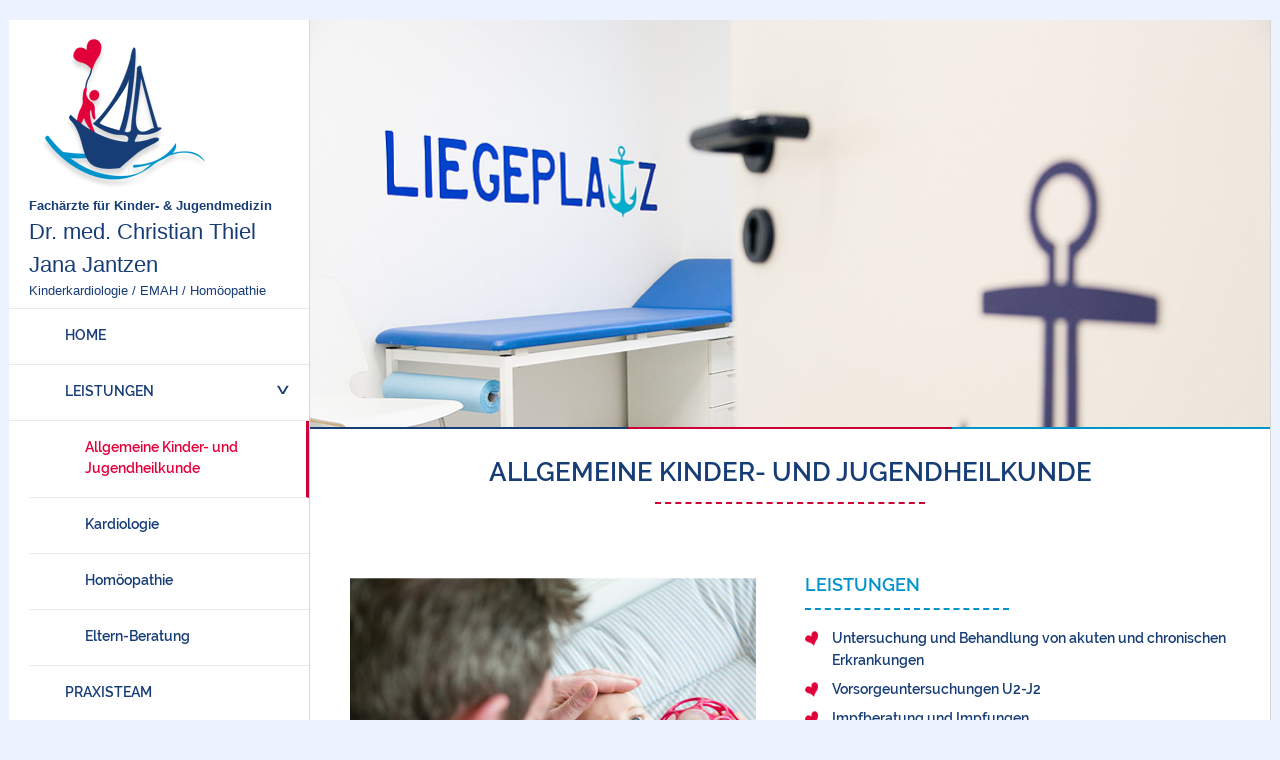

--- FILE ---
content_type: text/html; charset=UTF-8
request_url: https://www.kinderarzt-thiel.de/leistungen/allgemeine-kinder-und-jugendheilkunde/
body_size: 8926
content:
<!doctype html>
<html dir="ltr" lang="de">
<head>
	<meta charset="UTF-8">
	<meta name="viewport" content="width=device-width, initial-scale=1">
	<link rel="profile" href="https://gmpg.org/xfn/11">
    <meta name="SKYPE_TOOLBAR" content="SKYPE_TOOLBAR_PARSER_COMPATIBLE">

	<title>Allgemeine Kinder- und Jugendheilkunde | Fachärzte für Kinder- &amp; Jugendmedizin</title>
	<style>img:is([sizes="auto" i], [sizes^="auto," i]) { contain-intrinsic-size: 3000px 1500px }</style>
	
		<!-- All in One SEO 4.9.3 - aioseo.com -->
	<meta name="robots" content="max-image-preview:large" />
	<link rel="canonical" href="https://www.kinderarzt-thiel.de/leistungen/allgemeine-kinder-und-jugendheilkunde/" />
	<meta name="generator" content="All in One SEO (AIOSEO) 4.9.3" />
		<script type="application/ld+json" class="aioseo-schema">
			{"@context":"https:\/\/schema.org","@graph":[{"@type":"BreadcrumbList","@id":"https:\/\/www.kinderarzt-thiel.de\/leistungen\/allgemeine-kinder-und-jugendheilkunde\/#breadcrumblist","itemListElement":[{"@type":"ListItem","@id":"https:\/\/www.kinderarzt-thiel.de#listItem","position":1,"name":"Home","item":"https:\/\/www.kinderarzt-thiel.de","nextItem":{"@type":"ListItem","@id":"https:\/\/www.kinderarzt-thiel.de\/leistungen\/#listItem","name":"Leistungen"}},{"@type":"ListItem","@id":"https:\/\/www.kinderarzt-thiel.de\/leistungen\/#listItem","position":2,"name":"Leistungen","item":"https:\/\/www.kinderarzt-thiel.de\/leistungen\/","nextItem":{"@type":"ListItem","@id":"https:\/\/www.kinderarzt-thiel.de\/leistungen\/allgemeine-kinder-und-jugendheilkunde\/#listItem","name":"Allgemeine Kinder- und Jugendheilkunde"},"previousItem":{"@type":"ListItem","@id":"https:\/\/www.kinderarzt-thiel.de#listItem","name":"Home"}},{"@type":"ListItem","@id":"https:\/\/www.kinderarzt-thiel.de\/leistungen\/allgemeine-kinder-und-jugendheilkunde\/#listItem","position":3,"name":"Allgemeine Kinder- und Jugendheilkunde","previousItem":{"@type":"ListItem","@id":"https:\/\/www.kinderarzt-thiel.de\/leistungen\/#listItem","name":"Leistungen"}}]},{"@type":"Organization","@id":"https:\/\/www.kinderarzt-thiel.de\/#organization","name":"Fach\u00e4rzte f\u00fcr Kinder- & Jugendmedizin","description":"Dr. med. Christian Thiel & Jana Jantzen","url":"https:\/\/www.kinderarzt-thiel.de\/","logo":{"@type":"ImageObject","url":"https:\/\/www.kinderarzt-thiel.de\/wp-content\/uploads\/dr-christian-thiel-kinderarzt.png","@id":"https:\/\/www.kinderarzt-thiel.de\/leistungen\/allgemeine-kinder-und-jugendheilkunde\/#organizationLogo","width":168,"height":152,"caption":"Dr. med. Christian Thiel, Facharzt f\u00fcr Kinder- und Jugendmedizin, Kinderkardiologie"},"image":{"@id":"https:\/\/www.kinderarzt-thiel.de\/leistungen\/allgemeine-kinder-und-jugendheilkunde\/#organizationLogo"}},{"@type":"WebPage","@id":"https:\/\/www.kinderarzt-thiel.de\/leistungen\/allgemeine-kinder-und-jugendheilkunde\/#webpage","url":"https:\/\/www.kinderarzt-thiel.de\/leistungen\/allgemeine-kinder-und-jugendheilkunde\/","name":"Allgemeine Kinder- und Jugendheilkunde | Fach\u00e4rzte f\u00fcr Kinder- & Jugendmedizin","inLanguage":"de-DE","isPartOf":{"@id":"https:\/\/www.kinderarzt-thiel.de\/#website"},"breadcrumb":{"@id":"https:\/\/www.kinderarzt-thiel.de\/leistungen\/allgemeine-kinder-und-jugendheilkunde\/#breadcrumblist"},"image":{"@type":"ImageObject","url":"https:\/\/www.kinderarzt-thiel.de\/wp-content\/uploads\/leistungen_neu.jpg","@id":"https:\/\/www.kinderarzt-thiel.de\/leistungen\/allgemeine-kinder-und-jugendheilkunde\/#mainImage","width":962,"height":408},"primaryImageOfPage":{"@id":"https:\/\/www.kinderarzt-thiel.de\/leistungen\/allgemeine-kinder-und-jugendheilkunde\/#mainImage"},"datePublished":"2018-09-29T16:22:59+02:00","dateModified":"2022-09-21T10:57:20+02:00"},{"@type":"WebSite","@id":"https:\/\/www.kinderarzt-thiel.de\/#website","url":"https:\/\/www.kinderarzt-thiel.de\/","name":"Fach\u00e4rzte f\u00fcr Kinder- & Jugendmedizin","description":"Dr. med. Christian Thiel & Jana Jantzen","inLanguage":"de-DE","publisher":{"@id":"https:\/\/www.kinderarzt-thiel.de\/#organization"}}]}
		</script>
		<!-- All in One SEO -->

<link rel="alternate" type="application/rss+xml" title="Fachärzte für Kinder- &amp; Jugendmedizin &raquo; Feed" href="https://www.kinderarzt-thiel.de/feed/" />
<link rel="alternate" type="application/rss+xml" title="Fachärzte für Kinder- &amp; Jugendmedizin &raquo; Kommentar-Feed" href="https://www.kinderarzt-thiel.de/comments/feed/" />
<script type="text/javascript">
/* <![CDATA[ */
window._wpemojiSettings = {"baseUrl":"https:\/\/s.w.org\/images\/core\/emoji\/16.0.1\/72x72\/","ext":".png","svgUrl":"https:\/\/s.w.org\/images\/core\/emoji\/16.0.1\/svg\/","svgExt":".svg","source":{"concatemoji":"https:\/\/www.kinderarzt-thiel.de\/wp-includes\/js\/wp-emoji-release.min.js?ver=6.8.3"}};
/*! This file is auto-generated */
!function(s,n){var o,i,e;function c(e){try{var t={supportTests:e,timestamp:(new Date).valueOf()};sessionStorage.setItem(o,JSON.stringify(t))}catch(e){}}function p(e,t,n){e.clearRect(0,0,e.canvas.width,e.canvas.height),e.fillText(t,0,0);var t=new Uint32Array(e.getImageData(0,0,e.canvas.width,e.canvas.height).data),a=(e.clearRect(0,0,e.canvas.width,e.canvas.height),e.fillText(n,0,0),new Uint32Array(e.getImageData(0,0,e.canvas.width,e.canvas.height).data));return t.every(function(e,t){return e===a[t]})}function u(e,t){e.clearRect(0,0,e.canvas.width,e.canvas.height),e.fillText(t,0,0);for(var n=e.getImageData(16,16,1,1),a=0;a<n.data.length;a++)if(0!==n.data[a])return!1;return!0}function f(e,t,n,a){switch(t){case"flag":return n(e,"\ud83c\udff3\ufe0f\u200d\u26a7\ufe0f","\ud83c\udff3\ufe0f\u200b\u26a7\ufe0f")?!1:!n(e,"\ud83c\udde8\ud83c\uddf6","\ud83c\udde8\u200b\ud83c\uddf6")&&!n(e,"\ud83c\udff4\udb40\udc67\udb40\udc62\udb40\udc65\udb40\udc6e\udb40\udc67\udb40\udc7f","\ud83c\udff4\u200b\udb40\udc67\u200b\udb40\udc62\u200b\udb40\udc65\u200b\udb40\udc6e\u200b\udb40\udc67\u200b\udb40\udc7f");case"emoji":return!a(e,"\ud83e\udedf")}return!1}function g(e,t,n,a){var r="undefined"!=typeof WorkerGlobalScope&&self instanceof WorkerGlobalScope?new OffscreenCanvas(300,150):s.createElement("canvas"),o=r.getContext("2d",{willReadFrequently:!0}),i=(o.textBaseline="top",o.font="600 32px Arial",{});return e.forEach(function(e){i[e]=t(o,e,n,a)}),i}function t(e){var t=s.createElement("script");t.src=e,t.defer=!0,s.head.appendChild(t)}"undefined"!=typeof Promise&&(o="wpEmojiSettingsSupports",i=["flag","emoji"],n.supports={everything:!0,everythingExceptFlag:!0},e=new Promise(function(e){s.addEventListener("DOMContentLoaded",e,{once:!0})}),new Promise(function(t){var n=function(){try{var e=JSON.parse(sessionStorage.getItem(o));if("object"==typeof e&&"number"==typeof e.timestamp&&(new Date).valueOf()<e.timestamp+604800&&"object"==typeof e.supportTests)return e.supportTests}catch(e){}return null}();if(!n){if("undefined"!=typeof Worker&&"undefined"!=typeof OffscreenCanvas&&"undefined"!=typeof URL&&URL.createObjectURL&&"undefined"!=typeof Blob)try{var e="postMessage("+g.toString()+"("+[JSON.stringify(i),f.toString(),p.toString(),u.toString()].join(",")+"));",a=new Blob([e],{type:"text/javascript"}),r=new Worker(URL.createObjectURL(a),{name:"wpTestEmojiSupports"});return void(r.onmessage=function(e){c(n=e.data),r.terminate(),t(n)})}catch(e){}c(n=g(i,f,p,u))}t(n)}).then(function(e){for(var t in e)n.supports[t]=e[t],n.supports.everything=n.supports.everything&&n.supports[t],"flag"!==t&&(n.supports.everythingExceptFlag=n.supports.everythingExceptFlag&&n.supports[t]);n.supports.everythingExceptFlag=n.supports.everythingExceptFlag&&!n.supports.flag,n.DOMReady=!1,n.readyCallback=function(){n.DOMReady=!0}}).then(function(){return e}).then(function(){var e;n.supports.everything||(n.readyCallback(),(e=n.source||{}).concatemoji?t(e.concatemoji):e.wpemoji&&e.twemoji&&(t(e.twemoji),t(e.wpemoji)))}))}((window,document),window._wpemojiSettings);
/* ]]> */
</script>
<style id='wp-emoji-styles-inline-css' type='text/css'>

	img.wp-smiley, img.emoji {
		display: inline !important;
		border: none !important;
		box-shadow: none !important;
		height: 1em !important;
		width: 1em !important;
		margin: 0 0.07em !important;
		vertical-align: -0.1em !important;
		background: none !important;
		padding: 0 !important;
	}
</style>
<link rel='stylesheet' id='wp-block-library-css' href='https://www.kinderarzt-thiel.de/wp-includes/css/dist/block-library/style.min.css?ver=6.8.3' type='text/css' media='all' />
<style id='classic-theme-styles-inline-css' type='text/css'>
/*! This file is auto-generated */
.wp-block-button__link{color:#fff;background-color:#32373c;border-radius:9999px;box-shadow:none;text-decoration:none;padding:calc(.667em + 2px) calc(1.333em + 2px);font-size:1.125em}.wp-block-file__button{background:#32373c;color:#fff;text-decoration:none}
</style>
<link rel='stylesheet' id='aioseo/css/src/vue/standalone/blocks/table-of-contents/global.scss-css' href='https://www.kinderarzt-thiel.de/wp-content/plugins/all-in-one-seo-pack/dist/Lite/assets/css/table-of-contents/global.e90f6d47.css?ver=4.9.3' type='text/css' media='all' />
<link rel='stylesheet' id='wp-components-css' href='https://www.kinderarzt-thiel.de/wp-includes/css/dist/components/style.min.css?ver=6.8.3' type='text/css' media='all' />
<link rel='stylesheet' id='wp-preferences-css' href='https://www.kinderarzt-thiel.de/wp-includes/css/dist/preferences/style.min.css?ver=6.8.3' type='text/css' media='all' />
<link rel='stylesheet' id='wp-block-editor-css' href='https://www.kinderarzt-thiel.de/wp-includes/css/dist/block-editor/style.min.css?ver=6.8.3' type='text/css' media='all' />
<link rel='stylesheet' id='popup-maker-block-library-style-css' href='https://www.kinderarzt-thiel.de/wp-content/plugins/popup-maker/dist/packages/block-library-style.css?ver=dbea705cfafe089d65f1' type='text/css' media='all' />
<style id='global-styles-inline-css' type='text/css'>
:root{--wp--preset--aspect-ratio--square: 1;--wp--preset--aspect-ratio--4-3: 4/3;--wp--preset--aspect-ratio--3-4: 3/4;--wp--preset--aspect-ratio--3-2: 3/2;--wp--preset--aspect-ratio--2-3: 2/3;--wp--preset--aspect-ratio--16-9: 16/9;--wp--preset--aspect-ratio--9-16: 9/16;--wp--preset--color--black: #000000;--wp--preset--color--cyan-bluish-gray: #abb8c3;--wp--preset--color--white: #ffffff;--wp--preset--color--pale-pink: #f78da7;--wp--preset--color--vivid-red: #cf2e2e;--wp--preset--color--luminous-vivid-orange: #ff6900;--wp--preset--color--luminous-vivid-amber: #fcb900;--wp--preset--color--light-green-cyan: #7bdcb5;--wp--preset--color--vivid-green-cyan: #00d084;--wp--preset--color--pale-cyan-blue: #8ed1fc;--wp--preset--color--vivid-cyan-blue: #0693e3;--wp--preset--color--vivid-purple: #9b51e0;--wp--preset--gradient--vivid-cyan-blue-to-vivid-purple: linear-gradient(135deg,rgba(6,147,227,1) 0%,rgb(155,81,224) 100%);--wp--preset--gradient--light-green-cyan-to-vivid-green-cyan: linear-gradient(135deg,rgb(122,220,180) 0%,rgb(0,208,130) 100%);--wp--preset--gradient--luminous-vivid-amber-to-luminous-vivid-orange: linear-gradient(135deg,rgba(252,185,0,1) 0%,rgba(255,105,0,1) 100%);--wp--preset--gradient--luminous-vivid-orange-to-vivid-red: linear-gradient(135deg,rgba(255,105,0,1) 0%,rgb(207,46,46) 100%);--wp--preset--gradient--very-light-gray-to-cyan-bluish-gray: linear-gradient(135deg,rgb(238,238,238) 0%,rgb(169,184,195) 100%);--wp--preset--gradient--cool-to-warm-spectrum: linear-gradient(135deg,rgb(74,234,220) 0%,rgb(151,120,209) 20%,rgb(207,42,186) 40%,rgb(238,44,130) 60%,rgb(251,105,98) 80%,rgb(254,248,76) 100%);--wp--preset--gradient--blush-light-purple: linear-gradient(135deg,rgb(255,206,236) 0%,rgb(152,150,240) 100%);--wp--preset--gradient--blush-bordeaux: linear-gradient(135deg,rgb(254,205,165) 0%,rgb(254,45,45) 50%,rgb(107,0,62) 100%);--wp--preset--gradient--luminous-dusk: linear-gradient(135deg,rgb(255,203,112) 0%,rgb(199,81,192) 50%,rgb(65,88,208) 100%);--wp--preset--gradient--pale-ocean: linear-gradient(135deg,rgb(255,245,203) 0%,rgb(182,227,212) 50%,rgb(51,167,181) 100%);--wp--preset--gradient--electric-grass: linear-gradient(135deg,rgb(202,248,128) 0%,rgb(113,206,126) 100%);--wp--preset--gradient--midnight: linear-gradient(135deg,rgb(2,3,129) 0%,rgb(40,116,252) 100%);--wp--preset--font-size--small: 13px;--wp--preset--font-size--medium: 20px;--wp--preset--font-size--large: 36px;--wp--preset--font-size--x-large: 42px;--wp--preset--spacing--20: 0.44rem;--wp--preset--spacing--30: 0.67rem;--wp--preset--spacing--40: 1rem;--wp--preset--spacing--50: 1.5rem;--wp--preset--spacing--60: 2.25rem;--wp--preset--spacing--70: 3.38rem;--wp--preset--spacing--80: 5.06rem;--wp--preset--shadow--natural: 6px 6px 9px rgba(0, 0, 0, 0.2);--wp--preset--shadow--deep: 12px 12px 50px rgba(0, 0, 0, 0.4);--wp--preset--shadow--sharp: 6px 6px 0px rgba(0, 0, 0, 0.2);--wp--preset--shadow--outlined: 6px 6px 0px -3px rgba(255, 255, 255, 1), 6px 6px rgba(0, 0, 0, 1);--wp--preset--shadow--crisp: 6px 6px 0px rgba(0, 0, 0, 1);}:where(.is-layout-flex){gap: 0.5em;}:where(.is-layout-grid){gap: 0.5em;}body .is-layout-flex{display: flex;}.is-layout-flex{flex-wrap: wrap;align-items: center;}.is-layout-flex > :is(*, div){margin: 0;}body .is-layout-grid{display: grid;}.is-layout-grid > :is(*, div){margin: 0;}:where(.wp-block-columns.is-layout-flex){gap: 2em;}:where(.wp-block-columns.is-layout-grid){gap: 2em;}:where(.wp-block-post-template.is-layout-flex){gap: 1.25em;}:where(.wp-block-post-template.is-layout-grid){gap: 1.25em;}.has-black-color{color: var(--wp--preset--color--black) !important;}.has-cyan-bluish-gray-color{color: var(--wp--preset--color--cyan-bluish-gray) !important;}.has-white-color{color: var(--wp--preset--color--white) !important;}.has-pale-pink-color{color: var(--wp--preset--color--pale-pink) !important;}.has-vivid-red-color{color: var(--wp--preset--color--vivid-red) !important;}.has-luminous-vivid-orange-color{color: var(--wp--preset--color--luminous-vivid-orange) !important;}.has-luminous-vivid-amber-color{color: var(--wp--preset--color--luminous-vivid-amber) !important;}.has-light-green-cyan-color{color: var(--wp--preset--color--light-green-cyan) !important;}.has-vivid-green-cyan-color{color: var(--wp--preset--color--vivid-green-cyan) !important;}.has-pale-cyan-blue-color{color: var(--wp--preset--color--pale-cyan-blue) !important;}.has-vivid-cyan-blue-color{color: var(--wp--preset--color--vivid-cyan-blue) !important;}.has-vivid-purple-color{color: var(--wp--preset--color--vivid-purple) !important;}.has-black-background-color{background-color: var(--wp--preset--color--black) !important;}.has-cyan-bluish-gray-background-color{background-color: var(--wp--preset--color--cyan-bluish-gray) !important;}.has-white-background-color{background-color: var(--wp--preset--color--white) !important;}.has-pale-pink-background-color{background-color: var(--wp--preset--color--pale-pink) !important;}.has-vivid-red-background-color{background-color: var(--wp--preset--color--vivid-red) !important;}.has-luminous-vivid-orange-background-color{background-color: var(--wp--preset--color--luminous-vivid-orange) !important;}.has-luminous-vivid-amber-background-color{background-color: var(--wp--preset--color--luminous-vivid-amber) !important;}.has-light-green-cyan-background-color{background-color: var(--wp--preset--color--light-green-cyan) !important;}.has-vivid-green-cyan-background-color{background-color: var(--wp--preset--color--vivid-green-cyan) !important;}.has-pale-cyan-blue-background-color{background-color: var(--wp--preset--color--pale-cyan-blue) !important;}.has-vivid-cyan-blue-background-color{background-color: var(--wp--preset--color--vivid-cyan-blue) !important;}.has-vivid-purple-background-color{background-color: var(--wp--preset--color--vivid-purple) !important;}.has-black-border-color{border-color: var(--wp--preset--color--black) !important;}.has-cyan-bluish-gray-border-color{border-color: var(--wp--preset--color--cyan-bluish-gray) !important;}.has-white-border-color{border-color: var(--wp--preset--color--white) !important;}.has-pale-pink-border-color{border-color: var(--wp--preset--color--pale-pink) !important;}.has-vivid-red-border-color{border-color: var(--wp--preset--color--vivid-red) !important;}.has-luminous-vivid-orange-border-color{border-color: var(--wp--preset--color--luminous-vivid-orange) !important;}.has-luminous-vivid-amber-border-color{border-color: var(--wp--preset--color--luminous-vivid-amber) !important;}.has-light-green-cyan-border-color{border-color: var(--wp--preset--color--light-green-cyan) !important;}.has-vivid-green-cyan-border-color{border-color: var(--wp--preset--color--vivid-green-cyan) !important;}.has-pale-cyan-blue-border-color{border-color: var(--wp--preset--color--pale-cyan-blue) !important;}.has-vivid-cyan-blue-border-color{border-color: var(--wp--preset--color--vivid-cyan-blue) !important;}.has-vivid-purple-border-color{border-color: var(--wp--preset--color--vivid-purple) !important;}.has-vivid-cyan-blue-to-vivid-purple-gradient-background{background: var(--wp--preset--gradient--vivid-cyan-blue-to-vivid-purple) !important;}.has-light-green-cyan-to-vivid-green-cyan-gradient-background{background: var(--wp--preset--gradient--light-green-cyan-to-vivid-green-cyan) !important;}.has-luminous-vivid-amber-to-luminous-vivid-orange-gradient-background{background: var(--wp--preset--gradient--luminous-vivid-amber-to-luminous-vivid-orange) !important;}.has-luminous-vivid-orange-to-vivid-red-gradient-background{background: var(--wp--preset--gradient--luminous-vivid-orange-to-vivid-red) !important;}.has-very-light-gray-to-cyan-bluish-gray-gradient-background{background: var(--wp--preset--gradient--very-light-gray-to-cyan-bluish-gray) !important;}.has-cool-to-warm-spectrum-gradient-background{background: var(--wp--preset--gradient--cool-to-warm-spectrum) !important;}.has-blush-light-purple-gradient-background{background: var(--wp--preset--gradient--blush-light-purple) !important;}.has-blush-bordeaux-gradient-background{background: var(--wp--preset--gradient--blush-bordeaux) !important;}.has-luminous-dusk-gradient-background{background: var(--wp--preset--gradient--luminous-dusk) !important;}.has-pale-ocean-gradient-background{background: var(--wp--preset--gradient--pale-ocean) !important;}.has-electric-grass-gradient-background{background: var(--wp--preset--gradient--electric-grass) !important;}.has-midnight-gradient-background{background: var(--wp--preset--gradient--midnight) !important;}.has-small-font-size{font-size: var(--wp--preset--font-size--small) !important;}.has-medium-font-size{font-size: var(--wp--preset--font-size--medium) !important;}.has-large-font-size{font-size: var(--wp--preset--font-size--large) !important;}.has-x-large-font-size{font-size: var(--wp--preset--font-size--x-large) !important;}
:where(.wp-block-post-template.is-layout-flex){gap: 1.25em;}:where(.wp-block-post-template.is-layout-grid){gap: 1.25em;}
:where(.wp-block-columns.is-layout-flex){gap: 2em;}:where(.wp-block-columns.is-layout-grid){gap: 2em;}
:root :where(.wp-block-pullquote){font-size: 1.5em;line-height: 1.6;}
</style>
<link rel='stylesheet' id='contact-form-7-css' href='https://www.kinderarzt-thiel.de/wp-content/plugins/contact-form-7/includes/css/styles.css?ver=6.1.4' type='text/css' media='all' />
<link rel='stylesheet' id='responsive-lightbox-prettyphoto-css' href='https://www.kinderarzt-thiel.de/wp-content/plugins/responsive-lightbox/assets/prettyphoto/prettyPhoto.min.css?ver=3.1.6' type='text/css' media='all' />
<link rel='stylesheet' id='siteorigin-panels-front-css' href='https://www.kinderarzt-thiel.de/wp-content/plugins/siteorigin-panels/css/front-flex.min.css?ver=2.33.5' type='text/css' media='all' />
<link rel='stylesheet' id='thielkardio-style-css' href='https://www.kinderarzt-thiel.de/wp-content/themes/thielkardio/style.css?ver=6.8.3' type='text/css' media='all' />
<script type="text/javascript" src="https://www.kinderarzt-thiel.de/wp-includes/js/tinymce/tinymce.min.js?ver=49110-20250317" id="wp-tinymce-root-js"></script>
<script type="text/javascript" src="https://www.kinderarzt-thiel.de/wp-includes/js/tinymce/plugins/compat3x/plugin.min.js?ver=49110-20250317" id="wp-tinymce-js"></script>
<script type="text/javascript" src="https://www.kinderarzt-thiel.de/wp-includes/js/jquery/jquery.min.js?ver=3.7.1" id="jquery-core-js"></script>
<script type="text/javascript" src="https://www.kinderarzt-thiel.de/wp-includes/js/jquery/jquery-migrate.min.js?ver=3.4.1" id="jquery-migrate-js"></script>
<script type="text/javascript" src="https://www.kinderarzt-thiel.de/wp-content/plugins/responsive-lightbox/assets/infinitescroll/infinite-scroll.pkgd.min.js?ver=4.0.1" id="responsive-lightbox-infinite-scroll-js"></script>
<link rel="https://api.w.org/" href="https://www.kinderarzt-thiel.de/wp-json/" /><link rel="alternate" title="JSON" type="application/json" href="https://www.kinderarzt-thiel.de/wp-json/wp/v2/pages/152" /><link rel="EditURI" type="application/rsd+xml" title="RSD" href="https://www.kinderarzt-thiel.de/xmlrpc.php?rsd" />
<meta name="generator" content="WordPress 6.8.3" />
<link rel='shortlink' href='https://www.kinderarzt-thiel.de/?p=152' />
<link rel="alternate" title="oEmbed (JSON)" type="application/json+oembed" href="https://www.kinderarzt-thiel.de/wp-json/oembed/1.0/embed?url=https%3A%2F%2Fwww.kinderarzt-thiel.de%2Fleistungen%2Fallgemeine-kinder-und-jugendheilkunde%2F" />
<link rel="alternate" title="oEmbed (XML)" type="text/xml+oembed" href="https://www.kinderarzt-thiel.de/wp-json/oembed/1.0/embed?url=https%3A%2F%2Fwww.kinderarzt-thiel.de%2Fleistungen%2Fallgemeine-kinder-und-jugendheilkunde%2F&#038;format=xml" />
<style media="all" id="siteorigin-panels-layouts-head">/* Layout 152 */ #pgc-152-0-0 , #pgc-152-0-1 { width:50%;width:calc(50% - ( 0.5 * 30px ) ) } #pl-152 .so-panel { margin-bottom:30px } #pl-152 .so-panel:last-of-type { margin-bottom:0px } #pg-152-0.panel-has-style > .panel-row-style, #pg-152-0.panel-no-style { -webkit-align-items:flex-start;align-items:flex-start } @media (max-width:780px){ #pg-152-0.panel-no-style, #pg-152-0.panel-has-style > .panel-row-style, #pg-152-0 { -webkit-flex-direction:column;-ms-flex-direction:column;flex-direction:column } #pg-152-0 > .panel-grid-cell , #pg-152-0 > .panel-row-style > .panel-grid-cell { width:100%;margin-right:0 } #pgc-152-0-0 { margin-bottom:30px } #pl-152 .panel-grid-cell { padding:0 } #pl-152 .panel-grid .panel-grid-cell-empty { display:none } #pl-152 .panel-grid .panel-grid-cell-mobile-last { margin-bottom:0px }  } </style><link rel="icon" href="https://www.kinderarzt-thiel.de/wp-content/uploads/cropped-favicon-32x32.jpg" sizes="32x32" />
<link rel="icon" href="https://www.kinderarzt-thiel.de/wp-content/uploads/cropped-favicon-192x192.jpg" sizes="192x192" />
<link rel="apple-touch-icon" href="https://www.kinderarzt-thiel.de/wp-content/uploads/cropped-favicon-180x180.jpg" />
<meta name="msapplication-TileImage" content="https://www.kinderarzt-thiel.de/wp-content/uploads/cropped-favicon-270x270.jpg" />
</head>

<body class="wp-singular page-template-default page page-id-152 page-child parent-pageid-7 wp-custom-logo wp-theme-thielkardio siteorigin-panels siteorigin-panels-before-js">
<div id="page" class="site">
	<a class="skip-link screen-reader-text" href="#content">Skip to content</a>

	<header id="masthead" class="site-header">
		<div class="site-branding">
			<a href="https://www.kinderarzt-thiel.de/" class="custom-logo-link" rel="home"><img width="168" height="152" src="https://www.kinderarzt-thiel.de/wp-content/uploads/dr-christian-thiel-kinderarzt.png" class="custom-logo" alt="Dr. med. Christian Thiel, Facharzt für Kinder- und Jugendmedizin, Kinderkardiologie" decoding="async" /></a>				<p class="site-title"><a href="https://www.kinderarzt-thiel.de/" rel="home">Fachärzte für Kinder- &amp; Jugendmedizin<br><span class="arztname">Dr. med. Christian Thiel</span><br><span class="arztname">Jana Jantzen</span><br><span class="fachrichtung">Kinderkardiologie / EMAH / Homöopathie</span></a></p>
						</div><!-- .site-branding -->

		<nav id="site-navigation" class="main-navigation">
			<button class="menu-toggle" aria-controls="primary-menu" aria-expanded="false">Menü</button>
			<div class="menu-hauptnavigation-container"><ul id="primary-menu" class="menu"><li id="menu-item-25" class="menu-item menu-item-type-post_type menu-item-object-page menu-item-home menu-item-25"><a href="https://www.kinderarzt-thiel.de/">Home</a></li>
<li id="menu-item-26" class="menu-item menu-item-type-post_type menu-item-object-page current-page-ancestor current-menu-ancestor current-menu-parent current-page-parent current_page_parent current_page_ancestor menu-item-has-children menu-item-26"><a href="https://www.kinderarzt-thiel.de/leistungen/">Leistungen</a>
<ul class="sub-menu">
	<li id="menu-item-182" class="menu-item menu-item-type-post_type menu-item-object-page current-menu-item page_item page-item-152 current_page_item menu-item-182"><a href="https://www.kinderarzt-thiel.de/leistungen/allgemeine-kinder-und-jugendheilkunde/" aria-current="page">Allgemeine Kinder- und Jugendheilkunde</a></li>
	<li id="menu-item-183" class="menu-item menu-item-type-post_type menu-item-object-page menu-item-183"><a href="https://www.kinderarzt-thiel.de/leistungen/kardiologie/">Kardiologie</a></li>
	<li id="menu-item-581" class="menu-item menu-item-type-post_type menu-item-object-page menu-item-581"><a href="https://www.kinderarzt-thiel.de/leistungen/homoeopathie/">Homöopathie</a></li>
	<li id="menu-item-184" class="menu-item menu-item-type-post_type menu-item-object-page menu-item-184"><a href="https://www.kinderarzt-thiel.de/leistungen/beratung/">Eltern-Beratung</a></li>
</ul>
</li>
<li id="menu-item-27" class="menu-item menu-item-type-post_type menu-item-object-page menu-item-27"><a href="https://www.kinderarzt-thiel.de/praxisteam/">Praxisteam</a></li>
<li id="menu-item-28" class="menu-item menu-item-type-post_type menu-item-object-page menu-item-28"><a href="https://www.kinderarzt-thiel.de/sprechzeiten/">Sprechzeiten</a></li>
<li id="menu-item-29" class="menu-item menu-item-type-post_type menu-item-object-page menu-item-29"><a href="https://www.kinderarzt-thiel.de/galerie/">Galerie</a></li>
<li id="menu-item-30" class="menu-item menu-item-type-post_type menu-item-object-page menu-item-30"><a href="https://www.kinderarzt-thiel.de/informationen/">Informationen</a></li>
<li id="menu-item-31" class="menu-item menu-item-type-post_type menu-item-object-page menu-item-31"><a href="https://www.kinderarzt-thiel.de/notfaelle/">Notfälle</a></li>
<li id="menu-item-399" class="menu-item menu-item-type-post_type menu-item-object-page menu-item-399"><a href="https://www.kinderarzt-thiel.de/aktuelles/">Aktuelles</a></li>
<li id="menu-item-32" class="menu-item menu-item-type-post_type menu-item-object-page menu-item-32"><a href="https://www.kinderarzt-thiel.de/kontakt/">Kontakt / Anreise</a></li>
</ul></div>		</nav><!-- #site-navigation -->
		
<aside id="header-sidebar" class="widget-area">
	<section id="text-4" class="widget widget_text"><h3 class="widget-title">So erreichen Sie uns</h3>			<div class="textwidget"><p>Tel.: <a class="tellink" href="tel:+49410252095">04102 / 52095</a><br />
Rathausplatz 25<br />
22926 Ahrensburg</p>
</div>
		</section><section id="text-5" class="widget widget_text"><h3 class="widget-title">Online-Terminbuchung</h3>			<div class="textwidget"><p><a title="Termin online buchen" href="https://clickdoc.de/cd-de/institution/Ahrensburg/Dr-Thiel-Jana-Jantzen/75dce8fc-cb51-49f1-9e42-7b1a245cc97c" target="_blank" rel="noopener"><img fetchpriority="high" decoding="async" class="alignnone size-full wp-image-885" src="https://www.kinderarzt-thiel.de/wp-content/uploads/clickdoc_button_web.png" alt="" width="335" height="200" srcset="https://www.kinderarzt-thiel.de/wp-content/uploads/clickdoc_button_web.png 335w, https://www.kinderarzt-thiel.de/wp-content/uploads/clickdoc_button_web-300x179.png 300w" sizes="(max-width: 335px) 100vw, 335px" /></a></p>
</div>
		</section><section id="text-6" class="widget widget_text"><h3 class="widget-title">Sprechzeiten</h3>			<div class="textwidget"><table class="sprechzeiten" style="height: 84px;" width="269">
<tbody>
<tr>
<td>Mo./Di./Do.:</td>
<td>08.00 &#8211; 12.00 Uhr<br />
14.00 &#8211; 17.00 Uhr</td>
</tr>
<tr>
<td>Mi. &amp; Fr.:</td>
<td>08.00 &#8211; 12.00 Uhr</td>
</tr>
</tbody>
</table>
</div>
		</section></aside><!-- #secondary -->


	</header><!-- #masthead -->

	<div id="content" class="site-content">

	<div id="primary" class="content-area">
		<main id="main" class="site-main">

		
<article id="post-152" class="post-152 page type-page status-publish has-post-thumbnail hentry">
	
			<div class="post-thumbnail">
				<img width="962" height="408" src="https://www.kinderarzt-thiel.de/wp-content/uploads/leistungen_neu.jpg" class="attachment-post-thumbnail size-post-thumbnail wp-post-image" alt="" decoding="async" srcset="https://www.kinderarzt-thiel.de/wp-content/uploads/leistungen_neu.jpg 962w, https://www.kinderarzt-thiel.de/wp-content/uploads/leistungen_neu-300x127.jpg 300w, https://www.kinderarzt-thiel.de/wp-content/uploads/leistungen_neu-768x326.jpg 768w" sizes="(max-width: 962px) 100vw, 962px" />			</div><!-- .post-thumbnail -->

		
	<header class="entry-header">
		<h1 class="entry-title">Allgemeine Kinder- und Jugendheilkunde</h1>	</header><!-- .entry-header -->
	
	<div class="entry-content">
		<div id="pl-152"  class="panel-layout" ><div id="pg-152-0"  class="panel-grid panel-no-style" ><div id="pgc-152-0-0"  class="panel-grid-cell" ><div id="panel-152-0-0-0" class="so-panel widget widget_sow-editor panel-first-child" data-index="0" ><div
			
			class="so-widget-sow-editor so-widget-sow-editor-base"
			
		>
<div class="siteorigin-widget-tinymce textwidget">
	<p><img loading="lazy" decoding="async" class="alignnone size-full wp-image-54" src="https://www.kinderarzt-thiel.de/wp-content/uploads/allg_kinderheilkunde.jpg" alt="" width="406" height="285" srcset="https://www.kinderarzt-thiel.de/wp-content/uploads/allg_kinderheilkunde.jpg 406w, https://www.kinderarzt-thiel.de/wp-content/uploads/allg_kinderheilkunde-300x211.jpg 300w" sizes="auto, (max-width: 406px) 100vw, 406px" /></p>
</div>
</div></div><div id="panel-152-0-0-1" class="so-panel widget widget_sow-editor panel-last-child" data-index="1" ><div
			
			class="so-widget-sow-editor so-widget-sow-editor-base"
			
		>
<div class="siteorigin-widget-tinymce textwidget">
	<p><a class="info-button" href="https://www.kinderarzt-thiel.de/leistungen/kardiologie/">Kardiologie</a></p>
<p><a class="info-button" title="Homöopathie" href="https://www.kinderarzt-thiel.de/leistungen/homoeopathie/">Homöopathie</a></p>
<p><a class="info-button" href="https://www.kinderarzt-thiel.de/leistungen/beratung/">Eltern-Beratung</a></p>
</div>
</div></div></div><div id="pgc-152-0-1"  class="panel-grid-cell" ><div id="panel-152-0-1-0" class="so-panel widget widget_sow-editor panel-first-child panel-last-child" data-index="2" ><div
			
			class="so-widget-sow-editor so-widget-sow-editor-base"
			
		><h3 class="widget-title">Leistungen</h3>
<div class="siteorigin-widget-tinymce textwidget">
	<ul>
<li>Untersuchung und Behandlung von akuten und chronischen Erkrankungen</li>
<li>Vorsorgeuntersuchungen U2-J2</li>
<li>Impfberatung und Impfungen</li>
<li>Ultraschall (auch U3 Hüftsonographie)</li>
<li>Still- oder Ernährungsberatung</li>
<li>Schlafberatung</li>
<li>Hör- und Sehtest</li>
<li>Behandlung bei Kindergarten- und Schulunfällen</li>
<li>Prä- und postoperative Untersuchung und Behandlung</li>
<li>Laboruntersuchung</li>
<li>Allergiediagnostik (Prick-Testung)</li>
<li>Lungenfunktionsdiagnostik (Spirometrie)</li>
<li>Pulsoxymetrie</li>
</ul>
<p>&nbsp;</p>
<ul>
<li>Ernährungsmedizin</li>
<li>Psychosomatische Grundversorgung</li>
</ul>
</div>
</div></div></div></div></div>	</div><!-- .entry-content -->


</article><!-- #post-152 -->

		</main><!-- #main -->
	</div><!-- #primary -->


<aside id="secondary" class="widget-area">
	<section id="text-2" class="widget widget_text"><h3 class="widget-title">Kontakt</h3>			<div class="textwidget"><p>Dr. med. Christian Thiel<br />
<span class="arztname">Jana Jantzen</span><br />
Fachärzte für Kinder- &amp; Jugendmedizin<br />
Kinderkardiologie / <span class="fachrichtung">Homöopathie</span></p>
<p>Rathausplatz 25<br />
22926 Ahrensburg<br />
Telefon: 04102 / 52095<br />
Fax: 04102 / 50448</p>
</div>
		</section><section id="text-3" class="widget widget_text"><h3 class="widget-title">Anreise</h3>			<div class="textwidget"><p><a title="zur Google Map" href="https://goo.gl/maps/Lfnu6RMNpB8b6cFw8" target="_blank" rel="noopener"><img loading="lazy" decoding="async" class="alignnone size-full wp-image-537" src="https://www.kinderarzt-thiel.de/wp-content/uploads/google_map.jpg" alt="" width="167" height="154" /></a></p>
</div>
		</section><section id="rss-2" class="widget widget_rss"><h3 class="widget-title"><a class="rsswidget rss-widget-feed" href="https://www.kinderaerzte-im-netz.de/startseite/rss.xml"><img class="rss-widget-icon" style="border:0" width="14" height="14" src="https://www.kinderarzt-thiel.de/wp-includes/images/rss.png" alt="RSS" loading="lazy" /></a> <a class="rsswidget rss-widget-title" href="https://www.kinderaerzte-im-netz.de/">Aktuelles</a></h3><ul><li><a class='rsswidget' href='https://www.kinderaerzte-im-netz.de/news-archiv/meldung/zwei-neue-cochrane-reviews-bislang-umfassendste-bestaetigt-wirksamkeit-und-sicherheit-der-hpv-impfung/'>Zwei neue Cochrane Reviews: Bislang umfassendste bestätigt Wirksamkeit und Sicherheit der HPV-Impfung</a> <span class="rss-date">22. Januar 2026</span></li><li><a class='rsswidget' href='https://www.kinderaerzte-im-netz.de/news-archiv/meldung/rsv-prophylaxe-fuer-neugeborene-und-saeuglinge-empfohlen/'>RSV-Prophylaxe für Neugeborene und Säuglinge empfohlen</a> <span class="rss-date">21. Januar 2026</span></li></ul></section>	<div style="clear: both;"></div>
</aside><!-- #secondary -->

<nav id="footer-nav">
			<div class="menu-footernavigation-container"><ul id="service-menu" class="menu"><li id="menu-item-36" class="menu-item menu-item-type-post_type menu-item-object-page menu-item-home menu-item-36"><a href="https://www.kinderarzt-thiel.de/">Home</a></li>
<li id="menu-item-34" class="menu-item menu-item-type-post_type menu-item-object-page menu-item-34"><a href="https://www.kinderarzt-thiel.de/impressum/">Impressum</a></li>
<li id="menu-item-35" class="menu-item menu-item-type-post_type menu-item-object-page menu-item-35"><a href="https://www.kinderarzt-thiel.de/kontakt/">Kontakt / Anreise</a></li>
<li id="menu-item-33" class="menu-item menu-item-type-post_type menu-item-object-page menu-item-33"><a href="https://www.kinderarzt-thiel.de/datenschutz/">Datenschutz</a></li>
</ul></div></nav>

	</div><!-- #content -->

	<footer id="colophon" class="site-footer">
	</footer><!-- #colophon -->
</div><!-- #page -->

<script type="speculationrules">
{"prefetch":[{"source":"document","where":{"and":[{"href_matches":"\/*"},{"not":{"href_matches":["\/wp-*.php","\/wp-admin\/*","\/wp-content\/uploads\/*","\/wp-content\/*","\/wp-content\/plugins\/*","\/wp-content\/themes\/thielkardio\/*","\/*\\?(.+)"]}},{"not":{"selector_matches":"a[rel~=\"nofollow\"]"}},{"not":{"selector_matches":".no-prefetch, .no-prefetch a"}}]},"eagerness":"conservative"}]}
</script>
<script type="text/javascript" src="https://www.kinderarzt-thiel.de/wp-includes/js/dist/hooks.min.js?ver=4d63a3d491d11ffd8ac6" id="wp-hooks-js"></script>
<script type="text/javascript" src="https://www.kinderarzt-thiel.de/wp-includes/js/dist/i18n.min.js?ver=5e580eb46a90c2b997e6" id="wp-i18n-js"></script>
<script type="text/javascript" id="wp-i18n-js-after">
/* <![CDATA[ */
wp.i18n.setLocaleData( { 'text direction\u0004ltr': [ 'ltr' ] } );
/* ]]> */
</script>
<script type="text/javascript" src="https://www.kinderarzt-thiel.de/wp-content/plugins/contact-form-7/includes/swv/js/index.js?ver=6.1.4" id="swv-js"></script>
<script type="text/javascript" id="contact-form-7-js-translations">
/* <![CDATA[ */
( function( domain, translations ) {
	var localeData = translations.locale_data[ domain ] || translations.locale_data.messages;
	localeData[""].domain = domain;
	wp.i18n.setLocaleData( localeData, domain );
} )( "contact-form-7", {"translation-revision-date":"2025-10-26 03:28:49+0000","generator":"GlotPress\/4.0.3","domain":"messages","locale_data":{"messages":{"":{"domain":"messages","plural-forms":"nplurals=2; plural=n != 1;","lang":"de"},"This contact form is placed in the wrong place.":["Dieses Kontaktformular wurde an der falschen Stelle platziert."],"Error:":["Fehler:"]}},"comment":{"reference":"includes\/js\/index.js"}} );
/* ]]> */
</script>
<script type="text/javascript" id="contact-form-7-js-before">
/* <![CDATA[ */
var wpcf7 = {
    "api": {
        "root": "https:\/\/www.kinderarzt-thiel.de\/wp-json\/",
        "namespace": "contact-form-7\/v1"
    }
};
/* ]]> */
</script>
<script type="text/javascript" src="https://www.kinderarzt-thiel.de/wp-content/plugins/contact-form-7/includes/js/index.js?ver=6.1.4" id="contact-form-7-js"></script>
<script type="text/javascript" src="https://www.kinderarzt-thiel.de/wp-content/plugins/responsive-lightbox/assets/prettyphoto/jquery.prettyPhoto.min.js?ver=3.1.6" id="responsive-lightbox-prettyphoto-js"></script>
<script type="text/javascript" src="https://www.kinderarzt-thiel.de/wp-includes/js/underscore.min.js?ver=1.13.7" id="underscore-js"></script>
<script type="text/javascript" src="https://www.kinderarzt-thiel.de/wp-content/plugins/responsive-lightbox/assets/dompurify/purify.min.js?ver=3.3.1" id="dompurify-js"></script>
<script type="text/javascript" id="responsive-lightbox-sanitizer-js-before">
/* <![CDATA[ */
window.RLG = window.RLG || {}; window.RLG.sanitizeAllowedHosts = ["youtube.com","www.youtube.com","youtu.be","vimeo.com","player.vimeo.com"];
/* ]]> */
</script>
<script type="text/javascript" src="https://www.kinderarzt-thiel.de/wp-content/plugins/responsive-lightbox/js/sanitizer.js?ver=2.6.1" id="responsive-lightbox-sanitizer-js"></script>
<script type="text/javascript" id="responsive-lightbox-js-before">
/* <![CDATA[ */
var rlArgs = {"script":"prettyphoto","selector":"lightbox","customEvents":"","activeGalleries":true,"animationSpeed":"normal","slideshow":false,"slideshowDelay":5000,"slideshowAutoplay":false,"opacity":"0.75","showTitle":true,"allowResize":true,"allowExpand":true,"width":1080,"height":720,"separator":"\/","theme":"pp_default","horizontalPadding":20,"hideFlash":false,"wmode":"opaque","videoAutoplay":false,"modal":false,"deeplinking":false,"overlayGallery":true,"keyboardShortcuts":true,"social":false,"woocommerce_gallery":false,"ajaxurl":"https:\/\/www.kinderarzt-thiel.de\/wp-admin\/admin-ajax.php","nonce":"f9be26594f","preview":false,"postId":152,"scriptExtension":false};
/* ]]> */
</script>
<script type="text/javascript" src="https://www.kinderarzt-thiel.de/wp-content/plugins/responsive-lightbox/js/front.js?ver=2.6.1" id="responsive-lightbox-js"></script>
<script type="text/javascript" src="https://www.kinderarzt-thiel.de/wp-content/themes/thielkardio/js/navigation.js?ver=20151215" id="thielkardio-navigation-js"></script>
<script type="text/javascript" src="https://www.kinderarzt-thiel.de/wp-content/themes/thielkardio/js/skip-link-focus-fix.js?ver=20151215" id="thielkardio-skip-link-focus-fix-js"></script>
<script>document.body.className = document.body.className.replace("siteorigin-panels-before-js","");</script>
</body>
</html>


--- FILE ---
content_type: text/css
request_url: https://www.kinderarzt-thiel.de/wp-content/themes/thielkardio/style.css?ver=6.8.3
body_size: 6989
content:
/*!
Theme Name: thielkardio
Theme URI: http://underscores.me/
Author: Underscores.me
Author URI: http://underscores.me/
Description: Description
Version: 1.0.0
License: GNU General Public License v2 or later
License URI: LICENSE
Text Domain: thielkardio
Tags: custom-background, custom-logo, custom-menu, featured-images, threaded-comments, translation-ready

This theme, like WordPress, is licensed under the GPL.
Use it to make something cool, have fun, and share what you've learned with others.

thielkardio is based on Underscores https://underscores.me/, (C) 2012-2017 Automattic, Inc.
Underscores is distributed under the terms of the GNU GPL v2 or later.

Normalizing styles have been helped along thanks to the fine work of
Nicolas Gallagher and Jonathan Neal https://necolas.github.io/normalize.css/
*/
/*--------------------------------------------------------------
>>> TABLE OF CONTENTS:
----------------------------------------------------------------
# Normalize
# Typography
# Elements
# Forms
# Navigation
	## Links
	## Menus
# Accessibility
# Alignments
# Clearings
# Widgets
# Content
	## Posts and pages
	## Comments
# Infinite scroll
# Media
	## Captions
	## Galleries
--------------------------------------------------------------*/

/* raleway-regular - latin */
@font-face {
  font-family: 'Raleway';
  font-style: normal;
  font-weight: 400;
  src: url('fonts/raleway-v12-latin-regular.eot'); /* IE9 Compat Modes */
  src: local('Raleway'), local('Raleway-Regular'),
       url('fonts/raleway-v12-latin-regular.eot?#iefix') format('embedded-opentype'), /* IE6-IE8 */
       url('fonts/raleway-v12-latin-regular.woff2') format('woff2'), /* Super Modern Browsers */
       url('fonts/raleway-v12-latin-regular.woff') format('woff'), /* Modern Browsers */
       url('fonts/raleway-v12-latin-regular.ttf') format('truetype'), /* Safari, Android, iOS */
       url('fonts/raleway-v12-latin-regular.svg#Raleway') format('svg'); /* Legacy iOS */
}
/* raleway-600 - latin */
@font-face {
  font-family: 'Raleway';
  font-style: normal;
  font-weight: 600;
  src: url('fonts/raleway-v12-latin-600.eot'); /* IE9 Compat Modes */
  src: local('Raleway SemiBold'), local('Raleway-SemiBold'),
       url('fonts/raleway-v12-latin-600.eot?#iefix') format('embedded-opentype'), /* IE6-IE8 */
       url('fonts/raleway-v12-latin-600.woff2') format('woff2'), /* Super Modern Browsers */
       url('fonts/raleway-v12-latin-600.woff') format('woff'), /* Modern Browsers */
       url('fonts/raleway-v12-latin-600.ttf') format('truetype'), /* Safari, Android, iOS */
       url('fonts/raleway-v12-latin-600.svg#Raleway') format('svg'); /* Legacy iOS */
}
/* raleway-800 - latin */
@font-face {
  font-family: 'Raleway';
  font-style: normal;
  font-weight: 800;
  src: url('fonts/raleway-v12-latin-800.eot'); /* IE9 Compat Modes */
  src: local('Raleway ExtraBold'), local('Raleway-ExtraBold'),
       url('fonts/raleway-v12-latin-800.eot?#iefix') format('embedded-opentype'), /* IE6-IE8 */
       url('fonts/raleway-v12-latin-800.woff2') format('woff2'), /* Super Modern Browsers */
       url('fonts/raleway-v12-latin-800.woff') format('woff'), /* Modern Browsers */
       url('fonts/raleway-v12-latin-800.ttf') format('truetype'), /* Safari, Android, iOS */
       url('fonts/raleway-v12-latin-800.svg#Raleway') format('svg'); /* Legacy iOS */
}

/*--------------------------------------------------------------
# Normalize
--------------------------------------------------------------*/
/* normalize.css v8.0.0 | MIT License | github.com/necolas/normalize.css */

/* Document
	 ========================================================================== */

/**
 * 1. Correct the line height in all browsers.
 * 2. Prevent adjustments of font size after orientation changes in iOS.
 */

html {
	line-height: 1.15; /* 1 */
	-webkit-text-size-adjust: 100%; /* 2 */
}

/* Sections
	 ========================================================================== */

/**
 * Remove the margin in all browsers.
 */

body {
	margin: 0;
}

/**
 * Correct the font size and margin on `h1` elements within `section` and
 * `article` contexts in Chrome, Firefox, and Safari.
 */

h1 {
	font-size: 2em;
	margin: 0.67em 0;
}

/* Grouping content
	 ========================================================================== */

/**
 * 1. Add the correct box sizing in Firefox.
 * 2. Show the overflow in Edge and IE.
 */

hr {
	box-sizing: content-box; /* 1 */
	height: 0; /* 1 */
	overflow: visible; /* 2 */
}

/**
 * 1. Correct the inheritance and scaling of font size in all browsers.
 * 2. Correct the odd `em` font sizing in all browsers.
 */

pre {
	font-family: monospace, monospace; /* 1 */
	font-size: 1em; /* 2 */
}

/* Text-level semantics
	 ========================================================================== */

/**
 * Remove the gray background on active links in IE 10.
 */

a {
	background-color: transparent;
}

/**
 * 1. Remove the bottom border in Chrome 57-
 * 2. Add the correct text decoration in Chrome, Edge, IE, Opera, and Safari.
 */

abbr[title] {
	border-bottom: none; /* 1 */
	text-decoration: underline; /* 2 */
	text-decoration: underline dotted; /* 2 */
}

/**
 * Add the correct font weight in Chrome, Edge, and Safari.
 */

b,
strong {
	font-weight: bolder;
}

/**
 * 1. Correct the inheritance and scaling of font size in all browsers.
 * 2. Correct the odd `em` font sizing in all browsers.
 */

code,
kbd,
samp {
	font-family: monospace, monospace; /* 1 */
	font-size: 1em; /* 2 */
}

/**
 * Add the correct font size in all browsers.
 */

small {
	font-size: 80%;
}

/**
 * Prevent `sub` and `sup` elements from affecting the line height in
 * all browsers.
 */

sub,
sup {
	font-size: 75%;
	line-height: 0;
	position: relative;
	vertical-align: baseline;
}

sub {
	bottom: -0.25em;
}

sup {
	top: -0.5em;
}

/* Embedded content
	 ========================================================================== */

/**
 * Remove the border on images inside links in IE 10.
 */

img {
	border-style: none;
}

/* Forms
	 ========================================================================== */

/**
 * 1. Change the font styles in all browsers.
 * 2. Remove the margin in Firefox and Safari.
 */

button,
input,
optgroup,
select,
textarea {
	font-family: inherit; /* 1 */
	font-size: 100%; /* 1 */
	line-height: 1.15; /* 1 */
	margin: 0; /* 2 */
}

/**
 * Show the overflow in IE.
 * 1. Show the overflow in Edge.
 */

button,
input { /* 1 */
	overflow: visible;
}

/**
 * Remove the inheritance of text transform in Edge, Firefox, and IE.
 * 1. Remove the inheritance of text transform in Firefox.
 */

button,
select { /* 1 */
	text-transform: none;
}

/**
 * Correct the inability to style clickable types in iOS and Safari.
 */

button,
[type="button"],
[type="reset"],
[type="submit"] {
	-webkit-appearance: button;
}

/**
 * Remove the inner border and padding in Firefox.
 */

button::-moz-focus-inner,
[type="button"]::-moz-focus-inner,
[type="reset"]::-moz-focus-inner,
[type="submit"]::-moz-focus-inner {
	border-style: none;
	padding: 0;
}

/**
 * Restore the focus styles unset by the previous rule.
 */

button:-moz-focusring,
[type="button"]:-moz-focusring,
[type="reset"]:-moz-focusring,
[type="submit"]:-moz-focusring {
	outline: 1px dotted ButtonText;
}

/**
 * Correct the padding in Firefox.
 */

fieldset {
	padding: 0.35em 0.75em 0.625em;
}

/**
 * 1. Correct the text wrapping in Edge and IE.
 * 2. Correct the color inheritance from `fieldset` elements in IE.
 * 3. Remove the padding so developers are not caught out when they zero out
 *		`fieldset` elements in all browsers.
 */

legend {
	box-sizing: border-box; /* 1 */
	color: inherit; /* 2 */
	display: table; /* 1 */
	max-width: 100%; /* 1 */
	padding: 0; /* 3 */
	white-space: normal; /* 1 */
}

/**
 * Add the correct vertical alignment in Chrome, Firefox, and Opera.
 */

progress {
	vertical-align: baseline;
}

/**
 * Remove the default vertical scrollbar in IE 10+.
 */

textarea {
	overflow: auto;
}

/**
 * 1. Add the correct box sizing in IE 10.
 * 2. Remove the padding in IE 10.
 */

[type="checkbox"],
[type="radio"] {
	box-sizing: border-box; /* 1 */
	padding: 0; /* 2 */
}

/**
 * Correct the cursor style of increment and decrement buttons in Chrome.
 */

[type="number"]::-webkit-inner-spin-button,
[type="number"]::-webkit-outer-spin-button {
	height: auto;
}

/**
 * 1. Correct the odd appearance in Chrome and Safari.
 * 2. Correct the outline style in Safari.
 */

[type="search"] {
	-webkit-appearance: textfield; /* 1 */
	outline-offset: -2px; /* 2 */
}

/**
 * Remove the inner padding in Chrome and Safari on macOS.
 */

[type="search"]::-webkit-search-decoration {
	-webkit-appearance: none;
}

/**
 * 1. Correct the inability to style clickable types in iOS and Safari.
 * 2. Change font properties to `inherit` in Safari.
 */

::-webkit-file-upload-button {
	-webkit-appearance: button; /* 1 */
	font: inherit; /* 2 */
}

/* Interactive
	 ========================================================================== */

/*
 * Add the correct display in Edge, IE 10+, and Firefox.
 */

details {
	display: block;
}

/*
 * Add the correct display in all browsers.
 */

summary {
	display: list-item;
}

/* Misc
	 ========================================================================== */

/**
 * Add the correct display in IE 10+.
 */

template {
	display: none;
}

/**
 * Add the correct display in IE 10.
 */

[hidden] {
	display: none;
}

/*--------------------------------------------------------------
# Typography
--------------------------------------------------------------*/
body,
button,
input,
select,
optgroup,
textarea {
	color: #404040;
	font-family: sans-serif;
	font-size: 16px;
	font-size: 1rem;
	line-height: 1.5;
}

h1, h2, h3, h4, h5, h6 {
	clear: both;
}

p {
	margin-bottom: 1.5em;
}

dfn, cite, em, i {
	font-style: italic;
}

blockquote {
	margin: 0 1.5em;
}

address {
	margin: 0 0 1.5em;
}

pre {
	background: #eee;
	font-family: "Courier 10 Pitch", Courier, monospace;
	font-size: 15px;
	font-size: 0.9375rem;
	line-height: 1.6;
	margin-bottom: 1.6em;
	max-width: 100%;
	overflow: auto;
	padding: 1.6em;
}

code, kbd, tt, var {
	font-family: Monaco, Consolas, "Andale Mono", "DejaVu Sans Mono", monospace;
	font-size: 15px;
	font-size: 0.9375rem;
}

abbr, acronym {
	border-bottom: 1px dotted #666;
	cursor: help;
}

mark, ins {
	background: #fff9c0;
	text-decoration: none;
}

big {
	font-size: 125%;
}

/*--------------------------------------------------------------
# Elements
--------------------------------------------------------------*/
html {
	box-sizing: border-box;
}

*,
*:before,
*:after {
	/* Inherit box-sizing to make it easier to change the property for components that leverage other behavior; see https://css-tricks.com/inheriting-box-sizing-probably-slightly-better-best-practice/ */
	box-sizing: inherit;
}

body {
	background: #fff;
	/* Fallback for when there is no custom background color defined. */
}

hr {
	background-color: #ccc;
	border: 0;
	height: 1px;
	margin-bottom: 1.5em;
}

ul, ol {
	margin: 0 0 1.5em 3em;
}

ul {
	list-style: disc;
}

ol {
	list-style: decimal;
}

li > ul,
li > ol {
	margin-bottom: 0;
	margin-left: 1.5em;
}

dt {
	font-weight: bold;
}

dd {
	margin: 0 1.5em 1.5em;
}

img {
	height: auto;
	/* Make sure images are scaled correctly. */
	max-width: 100%;
	/* Adhere to container width. */
}

figure {
	margin: 1em 0;
	/* Extra wide images within figure tags don't overflow the content area. */
}

table {
	margin: 0 0 1.5em;
	width: 100%;
}

/*--------------------------------------------------------------
# Forms
--------------------------------------------------------------*/
button,
input[type="button"],
input[type="reset"],
input[type="submit"] {
	border: 1px solid;
	border-color: #ccc #ccc #bbb;
	border-radius: 3px;
	background: #e6e6e6;
	color: rgba(0, 0, 0, 0.8);
	font-size: 12px;
	font-size: 0.75rem;
	line-height: 1;
	padding: .6em 1em .4em;
}

button:hover,
input[type="button"]:hover,
input[type="reset"]:hover,
input[type="submit"]:hover {
	border-color: #ccc #bbb #aaa;
}

button:active, button:focus,
input[type="button"]:active,
input[type="button"]:focus,
input[type="reset"]:active,
input[type="reset"]:focus,
input[type="submit"]:active,
input[type="submit"]:focus {
	border-color: #aaa #bbb #bbb;
}

input[type="text"],
input[type="email"],
input[type="url"],
input[type="password"],
input[type="search"],
input[type="number"],
input[type="tel"],
input[type="range"],
input[type="date"],
input[type="month"],
input[type="week"],
input[type="time"],
input[type="datetime"],
input[type="datetime-local"],
input[type="color"],
textarea {
	color: #666;
	border: 1px solid #ccc;
	border-radius: 3px;
	padding: 3px;
}

input[type="text"]:focus,
input[type="email"]:focus,
input[type="url"]:focus,
input[type="password"]:focus,
input[type="search"]:focus,
input[type="number"]:focus,
input[type="tel"]:focus,
input[type="range"]:focus,
input[type="date"]:focus,
input[type="month"]:focus,
input[type="week"]:focus,
input[type="time"]:focus,
input[type="datetime"]:focus,
input[type="datetime-local"]:focus,
input[type="color"]:focus,
textarea:focus {
	color: #111;
}

select {
	border: 1px solid #ccc;
}

textarea {
	width: 100%;
}

/*--------------------------------------------------------------
# Site
--------------------------------------------------------------*/
body {background: #ecf3ff; font-family: "Raleway", Arial, sans-serif; font-weight: 400; font-size: 15px; color: #173d77;}
.site {width:100%; max-width: 1262px; margin: 20px auto 0 auto; background: #fff;}
.site-branding p {margin:0; font-family: Arial, "sans-serif";}
.site-title {font-size: 13px; font-weight: bold; }
.site-title .arztname {font-size: 22px; font-weight: normal;}
.site-title .fachrichtung {font-weight: normal;}
.site-description {font-size: 13px;}

@media screen and (max-width: 1023px) {
	.site-branding {position: relative; width:100%; max-width: 100%; margin: 12px 15px 10px 10px;}
	.site-title {position: absolute; top: 18px; left: 182px;}
	.site-description {position: absolute; top: 54px; left: 152px; width: 300px;}	
}
@media screen and (max-width: 567px) {
	.site-branding img {width: 120px; height: auto;}
	.site-title {top: 0; left: 142px;}
	.site-description {font-size: 11px; line-height: 120%; top: 44px; left: 98px; width: auto;}
}
@media screen and (max-width: 414px) {
    .site-branding {margin-bottom: 30px;}
    .site-branding img {width: 100px;}
    .site-title {left: 112px; font-size: 11px;}
    .site-title .arztname {font-size: 14px;}
}
@media screen and (min-width: 1024px) {
	.site-header {width:300px; float: left; }
	.site-content {width: calc(100% - 300px); float: left; border-left: solid 1px #d6d6d6;}
	.site-footer {clear:both;}
	.site-branding a.custom-logo-link {margin: 18px 0 0 30px;}
	.site-branding p {margin: 0 0 0 20px;}
	.site-branding p.site-description {margin-left: 46px;}
}


/*--------------------------------------------------------------
# Navigation
--------------------------------------------------------------*/
/*--------------------------------------------------------------
## Links
--------------------------------------------------------------*/
a {color: #e2003b; text-decoration: none;}
a:visited {color: #e2003b;}
a:hover, a:focus, a:active {color: #e2003b; text-decoration: underline;}
a:focus {outline: thin dotted;}
a:hover, a:active {outline: 0;}

.site-branding a {color:#173d77;}
.site-branding a:hover {text-decoration: none;}

/*--------------------------------------------------------------
## Menus
--------------------------------------------------------------*/
.main-navigation ul {display: none; list-style: none; margin: 0; padding: 0;}
.main-navigation li a {display: block; text-decoration: none; border-bottom: solid 1px #eaeaea; text-transform: uppercase; color: #173d77; font-size: 14px; font-weight: 600; padding: 16px 10px 18px 56px;}
.main-navigation li:first-of-type a {border-top: solid 1px #eaeaea;}
.main-navigation li:hover > a,
.main-navigation li.current-menu-item > a {border-right: solid 3px #cb0036; color: #e2003b;}

.main-navigation ul ul li a {text-transform: none; margin-left: 20px;}
.main-navigation ul ul li:first-of-type a {border-top: none;}
.main-navigation li:hover li a {border-right: none; color: #173d77;}
.main-navigation li li:hover a {border-right: solid 3px #cb0036; color: #e2003b;}

/* Small menu. */
.menu-toggle,
.main-navigation.toggled ul {
	display: block;
}
.menu-toggle {text-transform:uppercase; background:url(images/menu.png) 100% 0 no-repeat #173d77 !important; border:none; border-bottom: solid 1px #95a4ba; border-radius:0; box-shadow: none; text-shadow: none; padding:2px 0 0 12px !important; width: calc(100% - 54px) !important; height:42px; color:#fff !important; font-size:16px; font-weight:500 !important; margin: 10px 30px 0 24px; text-align: left !important;}
.menu-toggle:hover, .menu-toggle:focus, .menu-toggle:active {border: none; box-shadow: none; background:url(images/menu.png) 100% 0 no-repeat #173d77 !important;}
.main-navigation.toggled {background:#fff;}
.main-navigation.toggled ul {margin: 0 30px 0 24px;}	
.main-navigation.toggled li a {padding: 16px 10px 14px 10px;}
.main-navigation.toggled ul ul {margin-left: 20px; margin-right: 0;}
.main-navigation.toggled ul ul li a {margin-left: 0;}

/* Service-Menü im Footer */
#footer-nav {background-color: #0092ca; padding: 10px 20px;}
ul#service-menu {list-style: none; margin: 0; padding:0;}
ul#service-menu li {display: inline;}
ul#service-menu li a {display:inline-block; font-size: 12px; color: #fff;}
ul#service-menu li a:after {content:"."; display: inline-block; margin: 0 6px 0 10px;}
ul#service-menu li:last-child a:after {content:"";}

@media screen and (min-width: 1024px) {
	.menu-toggle {display: none;}
	.main-navigation ul {display: block; margin-top: 8px;}
	.main-navigation ul ul {margin: 0;}
    .main-navigation li.menu-item-has-children > a {background: url("images/menu_pfeil_blau_inaktiv.png") calc(100% - 20px) calc(50% - 4px) no-repeat transparent;}
    .main-navigation li.menu-item-has-children:hover > a,
    .main-navigation li.menu-item-has-children.current-menu-item > a {background: url("images/menu_pfeil_rot_aktiv.png") calc(100% - 17px) calc(50% - 4px) no-repeat transparent;}
	.main-navigation li#menu-item-26 ul,
    .main-navigation li#menu-item-399 ul {position:absolute; left:-10000px; top:auto; width:1px; height:1px; overflow:hidden;}
	.parent-pageid-7 .main-navigation li#menu-item-26 ul,
    .page-id-397 .main-navigation li#menu-item-399 ul,
    .parent-pageid-397 .main-navigation li#menu-item-399 ul {position:relative; left:auto; top:auto; width:auto; height:auto; overflow:auto;}
	
	#footer-nav {clear: both; padding: 4px 40px 4px 54px;}
}

.site-main .comment-navigation, .site-main
.posts-navigation, .site-main
.post-navigation {
	margin: 0 0 1.5em;
	overflow: hidden;
}

.comment-navigation .nav-previous,
.posts-navigation .nav-previous,
.post-navigation .nav-previous {
	float: left;
	width: 50%;
}

.comment-navigation .nav-next,
.posts-navigation .nav-next,
.post-navigation .nav-next {
	float: right;
	text-align: right;
	width: 50%;
}

/*--------------------------------------------------------------
# Accessibility
--------------------------------------------------------------*/
/* Text meant only for screen readers. */
.screen-reader-text {
	border: 0;
	clip: rect(1px, 1px, 1px, 1px);
	clip-path: inset(50%);
	height: 1px;
	margin: -1px;
	overflow: hidden;
	padding: 0;
	position: absolute !important;
	width: 1px;
	word-wrap: normal !important; /* Many screen reader and browser combinations announce broken words as they would appear visually. */
}

.screen-reader-text:focus {
	background-color: #f1f1f1;
	border-radius: 3px;
	box-shadow: 0 0 2px 2px rgba(0, 0, 0, 0.6);
	clip: auto !important;
	clip-path: none;
	color: #21759b;
	display: block;
	font-size: 14px;
	font-size: 0.875rem;
	font-weight: bold;
	height: auto;
	left: 5px;
	line-height: normal;
	padding: 15px 23px 14px;
	text-decoration: none;
	top: 5px;
	width: auto;
	z-index: 100000;
	/* Above WP toolbar. */
}

/* Do not show the outline on the skip link target. */
#content[tabindex="-1"]:focus {
	outline: 0;
}

/*--------------------------------------------------------------
# Alignments
--------------------------------------------------------------*/
.alignleft {
	display: inline;
	float: left;
	margin-right: 1.5em;
}

.alignright {
	display: inline;
	float: right;
	margin-left: 1.5em;
}

.aligncenter {
	clear: both;
	display: block;
	margin-left: auto;
	margin-right: auto;
}

/*--------------------------------------------------------------
# Clearings
--------------------------------------------------------------*/
.clear:before,
.clear:after,
.entry-content:before,
.entry-content:after,
.comment-content:before,
.comment-content:after,
.site-header:before,
.site-header:after,
.site-content:before,
.site-content:after,
.site-footer:before,
.site-footer:after {
	content: "";
	display: table;
	table-layout: fixed;
}

.clear:after,
.entry-content:after,
.comment-content:after,
.site-header:after,
.site-content:after,
.site-footer:after {
	clear: both;
}

/*--------------------------------------------------------------
# Widgets
--------------------------------------------------------------*/
.widget {
	margin: 0;
	/* Make sure select elements fit in widgets. */
}

.widget select {
	max-width: 100%;
}

#header-sidebar {background: #f4f4f4;}
#header-sidebar .widget-title {text-transform: uppercase; font-size: 13px; color: #cb0136; font-weight: 600; margin:0; padding-top: 30px;}
#header-sidebar p {margin: 0;}
#header-sidebar .textwidget {font-size: 13px; font-weight: 600;}
#header-sidebar .headertel {font-size: 16px;}
#header-sidebar .tellink {color:#173d77;}
#header-sidebar .tellink:hover {text-decoration: none;}
#header-sidebar table td {vertical-align: top;}

#secondary {background: #173c7e; }
#secondary p,
#secondary h3,
#secondary a,
#secondary li {color: #f8f8f8; line-height: 170%;}
#secondary h3 {font-size: 16px; font-weight: 600; text-transform: uppercase;}
#secondary h3:after {display: block; content:""; width: 100%; margin: 0 auto; height: 12px; border-bottom: dashed 2px #fff;}
#secondary p,
#secondary li {font-size: 12px; font-weight: 400;}
#secondary .widget ul {margin: 0; padding:0; list-style: none;}
#secondary .widget_rss {font-size:14px;font-weight:500;}
#secondary .widget_rss ul {margin-left:0;padding-left:0;list-style:none;}
#secondary .widget_rss li {margin:0 0 10px 0;}
#secondary .widget_rss:after {display: block; content:"Quelle: Kinder und Jugendärzte im Netz, http://www.kinderaerzte-im-netz.de"; font-size: 11px; color: #fff;}
#secondary .widget_rss .rss-date {display: block; color:#fff;white-space:nowrap;}


@media screen and (max-width: 1023px) {
	#header-sidebar {margin: 0 30px 20px 24px; padding:10px;}
	#header-sidebar .widget:first-of-type .widget-title {padding-top: 0;}
	#secondary {border-top: solid 1px transparent; border-right: solid 1px #d6d6d6; padding: 0 20px 20px 20px;}
}
@media screen and (min-width: 1024px) {
	#header-sidebar {padding: 0 50px 30px 56px;}
	#secondary {padding: 0 0 30px 15px; }
	#secondary .widget {width: 33%; float: left; padding: 0 40px;}
	
	
}

/*--------------------------------------------------------------
# Content
--------------------------------------------------------------*/
/*--------------------------------------------------------------
## Posts and pages
--------------------------------------------------------------*/
.sticky {display: block;}
.hentry {margin: 0; background: url(images/bg_content_unten.png) 0 100% no-repeat; padding-bottom: 242px; border-right: solid 1px #d6d6d6;}
.updated:not(.published) {display: none;}

.post-thumbnail img {border-bottom: solid 2px; border-image: linear-gradient(to right, #173d77 33.3%, #cb0036 33.3%, #cb0036 66.7%, #0294ca 66.7%) 5;}

.page-content,
.entry-content,
.entry-summary {
	margin: 0;
}

.page-links {
	clear: both;
	margin: 0 0 1.5em;
}

.entry-title {text-align:center; text-transform: uppercase; font-size: 26px; font-weight: 600;}
.entry-title:after {display: block; content:""; width: 270px; margin: 0 auto; height: 12px; border-bottom: dashed 2px #cc0237;}

.entry-content {margin:60px 20px 0 20px;}
.home .entry-content {margin-top:0;}
/*Team*/
.page-id-9 .panel-grid-cell {margin-bottom: 25px;}
.page-id-9 .panel-grid-cell .widget {margin: 0 !important;}
.page-id-9 .panel-grid-cell .widget p {margin:0 0 10px 0;}

.entry-content h3 {text-transform: uppercase; font-weight: 600; color: #0093cb; padding-top:8px;}
.home .entry-content h3 {padding-top:0;}
.entry-content h3:after {display: block; content:""; width: 204px; margin: 0; height: 12px; border-bottom: dashed 2px #0093cb;}
.page-id-9 .entry-content h3 span {display: inline-block; background:url(images/liste-herz.png) 100% 4px no-repeat; padding-right: 20px;} /*Team*/
.page-id-9 .entry-content h3:after {width:226px;} /* Team*/

.entry-content p,
.entry-content li {font-size: 14px; font-weight: 600; line-height: 160%;}
.entry-content ul,
.entry-content ol {margin:0; padding:0; list-style: none;}
.entry-content ul li {background:url(images/liste-herz.png) 0 4px no-repeat; padding-left: 27px; margin-bottom: 7px;}
.page-id-9 .entry-content p {line-height: 130%;} /*Team*/

a.info-button {display: inline-block; padding: 10px 10px 10px 42px; color: #fff; text-transform: uppercase; background: url(images/icon-info-button.png) 10px 13px no-repeat #ad081d; border-radius: 3px;}
a.info-button:hover {text-decoration: none;}
a.more-link {display: inline-block; float: right; height: 59px; background: url(images/herz.png) 0 6px no-repeat; padding: 9px 55px 0 40px;}

.boxen-start h3 {font-size: 16px;}
.boxen-start h3:after {width:0; height:0; border: none;}
.boxen-start p {line-height: 130%;}

.welle-hellblau h3 {font-size: 24px; color: #cb0036;}
.welle-hellblau h3:after {display: block; content:""; width: 270px; margin: 0; height: 12px; border-bottom: dashed 2px #cc0237;}

.map {position: relative; padding-bottom: 74%; height: 0; overflow: hidden;}
.map iframe {position: absolute; top: 0; left: 0; width: 100%; height: 100%;}

.wpcf7 select {background: #fff; color: #666; border: 1px solid #ccc; border-radius: 3px; padding: 6px; width: 100%; max-width: 378px;}


@media screen and (max-width: 1023px) {
	.entry-title {margin: 0 20px;}
}
@media screen and (max-width: 782px) {
	.entry-title {font-size: 22px; }
	.entry-title:after {width: 250px;}
	.boxen-start {width: 100%; max-width: 300px; margin: 10px auto;}
	
}

@media screen and (min-width: 1024px) {
	.hentry {/*-webkit-box-shadow: inset -7px 0px 36px -6px rgba(222,222,222,1);
-moz-box-shadow: inset -7px 0px 36px -6px rgba(222,222,222,1);
box-shadow: inset -7px 0px 36px -6px rgba(222,222,222,1);*/}
	.entry-content {margin: 60px 0 0 0;}
	.intro .textwidget {padding: 0 100px; font-size: 15px; font-weight: 600;}
	.panel-grid {padding: 0 40px;}
	.home .panel-grid {padding: 0 14px;}
	.welle-hellblau {background: url(images/welle_hellblau.png) 0 0 no-repeat #ecf3ff; margin-left: -14px; margin-right: -14px; padding: 146px 0 12px 40px;}

}

/*--------------------------------------------------------------
## Comments
--------------------------------------------------------------*/
.comment-content a {
	word-wrap: break-word;
}

.bypostauthor {
	display: block;
}

/*--------------------------------------------------------------
# Infinite scroll
--------------------------------------------------------------*/
/* Globally hidden elements when Infinite Scroll is supported and in use. */
.infinite-scroll .posts-navigation,
.infinite-scroll.neverending .site-footer {
	/* Theme Footer (when set to scrolling) */
	display: none;
}

/* When Infinite Scroll has reached its end we need to re-display elements that were hidden (via .neverending) before. */
.infinity-end.neverending .site-footer {
	display: block;
}

/*--------------------------------------------------------------
# Media
--------------------------------------------------------------*/
.page-content .wp-smiley,
.entry-content .wp-smiley,
.comment-content .wp-smiley {
	border: none;
	margin-bottom: 0;
	margin-top: 0;
	padding: 0;
}

/* Make sure embeds and iframes fit their containers. */
embed,
iframe,
object {
	max-width: 100%;
}

/* Make sure logo link wraps around logo image. */
.custom-logo-link {
	display: inline-block;
}

/*--------------------------------------------------------------
## Captions
--------------------------------------------------------------*/
.wp-caption {
	margin-bottom: 1.5em;
	max-width: 100%;
}

.wp-caption img[class*="wp-image-"] {
	display: block;
	margin-left: auto;
	margin-right: auto;
}

.wp-caption .wp-caption-text {
	margin: 0.8075em 0;
}

.wp-caption-text {
	text-align: center;
}

/*--------------------------------------------------------------
## Galleries
--------------------------------------------------------------*/
.gallery {
	margin-bottom: 1.5em;
}

.gallery-item {
	display: inline-block;
	text-align: center;
	vertical-align: top;
	width: 100%;
}

.gallery-item img {}


.gallery-columns-2 .gallery-item {
	max-width: 50%;
}

.gallery-columns-3 .gallery-item,
.rl-gallery-item{
	max-width: 33.33%; padding: 0 15px;
}

.gallery-columns-4 .gallery-item {
	max-width: 25%;
}

.gallery-columns-5 .gallery-item {
	max-width: 20%;
}

.gallery-columns-6 .gallery-item {
	max-width: 16.66%;
}

.gallery-columns-7 .gallery-item {
	max-width: 14.28%;
}

.gallery-columns-8 .gallery-item {
	max-width: 12.5%;
}

.gallery-columns-9 .gallery-item {
	max-width: 11.11%;
}

.gallery-caption {
	display: block;
}


.rl-gallery-item {width: 100% !important; padding: 0 !important; }
.rl-gallery-item img {margin-bottom: -6px;}
.rl-gallery:not(.rl-hidden-text) .rl-gallery-link:after {background-color: rgba(23,61,119,.39) !important;}
.rl-gallery.rl-hover-effect-1 .rl-gallery-link:hover:after,
.rl-gallery.rl-hover-effect-1 .rl-gallery-link.hover:after {filter: "alpha(opacity=100)" !important; opacity: 1 !important;}
.rl-hover-icon-2 .rl-gallery-link:before { content:"" !important; display: inline-block !important; width: 53px !important; height: 53px !important; background: url(images/lb_lupe.png) 0 0 no-repeat !important;}

@media screen and (max-width: 1023px) {
	.rl-gallery-item {max-width: calc(50% - 10px) !important; padding: 30px !important;}	
	
}
@media screen and (max-width: 767px) {
	.rl-gallery-item {width: 100% !important; max-width: 100% !important; margin: 15px 0 !important; }	
}

@media screen and (min-width: 1024px) {
	.rl-gallery-item {max-width: 33% !important; padding: 15px !important;}	
}

